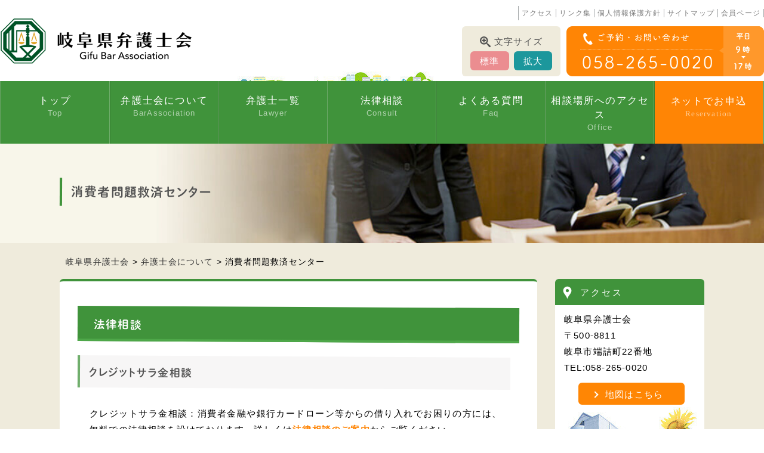

--- FILE ---
content_type: text/html; charset=UTF-8
request_url: https://www.gifuben.org/committee/c-consumer/
body_size: 43294
content:
<!DOCTYPE html>
<!--[if lt IE 7]><html class="no-js lt-ie9 lt-ie8 lt-ie7" lang="ja"><![endif]-->
<!--[if IE 7]><html class="no-js lt-ie9 lt-ie8" lang="ja"><![endif]-->
<!--[if IE 8]><html class="no-js lt-ie9" lang="ja"><![endif]-->
<!--[if gt IE 8]><!-->
<html class="no-js" lang="ja"><!--<![endif]-->

<head>
  <script async src="https://s.yimg.jp/images/listing/tool/cv/ytag.js"></script>
  <script>
    window.yjDataLayer = window.yjDataLayer || [];

    function ytag() {
      yjDataLayer.push(arguments);
    }
    ytag({
      "type": "ycl_cookie"
    });
  </script>
  <!-- Google Tag Manager -->
  <script>
    (function(w, d, s, l, i) {
      w[l] = w[l] || [];
      w[l].push({
        'gtm.start': new Date().getTime(),
        event: 'gtm.js'
      });
      var f = d.getElementsByTagName(s)[0],
        j = d.createElement(s),
        dl = l != 'dataLayer' ? '&l=' + l : '';
      j.async = true;
      j.src =
        'https://www.googletagmanager.com/gtm.js?id=' + i + dl;
      f.parentNode.insertBefore(j, f);
    })(window, document, 'script', 'dataLayer', 'GTM-T7TKHGS');
  </script>
  <!-- End Google Tag Manager -->
  <meta charset="UTF-8">
  <meta http-equiv="X-UA-Compatible" content="IE=edge">
  <script>
    if (navigator.userAgent.match(/(iPhone|Android.*Mobile)/)) {
      document.write('<meta name="viewport" content="width=device-width,initial-scale=1.0">');
    } else {
      document.write('<meta name="viewport" content="width=1200,maximum-scale=2.0,user-scalable=1">');
    };
  </script>
  <meta name="format-detection" content="telephone=no">
  <title>消費者問題救済センター ｜岐阜県弁護士会</title>
  <meta name='robots' content='index, follow, max-image-preview:large, max-snippet:-1, max-video-preview:-1' />

	<!-- This site is optimized with the Yoast SEO plugin v23.4 - https://yoast.com/wordpress/plugins/seo/ -->
	<meta name="description" content="岐阜県弁護士会の消費者問題救済センター の活動をご紹介します。離婚、遺言、相続、交通事故など、各トラブルの法律に関するご相談を受け付けております。法律に関する問題がございましたら、県内の弁護士にご相談ください。" />
	<link rel="canonical" href="https://www.gifuben.org/committee/c-consumer/" />
	<meta property="og:locale" content="ja_JP" />
	<meta property="og:type" content="article" />
	<meta property="og:title" content="消費者問題救済センター ｜岐阜県弁護士会" />
	<meta property="og:description" content="岐阜県弁護士会の消費者問題救済センター の活動をご紹介します。離婚、遺言、相続、交通事故など、各トラブルの法律に関するご相談を受け付けております。法律に関する問題がございましたら、県内の弁護士にご相談ください。" />
	<meta property="og:url" content="https://www.gifuben.org/committee/c-consumer/" />
	<meta property="og:site_name" content="岐阜県弁護士会" />
	<meta property="article:modified_time" content="2019-03-15T06:24:44+00:00" />
	<meta property="og:image" content="https://www.gifuben.org/wp/wp-content/uploads/2025/07/ogp.png" />
	<meta property="og:image:width" content="1200" />
	<meta property="og:image:height" content="675" />
	<meta property="og:image:type" content="image/png" />
	<meta name="twitter:card" content="summary_large_image" />
	<script type="application/ld+json" class="yoast-schema-graph">{"@context":"https://schema.org","@graph":[{"@type":"WebPage","@id":"https://www.gifuben.org/committee/c-consumer/","url":"https://www.gifuben.org/committee/c-consumer/","name":"消費者問題救済センター ｜岐阜県弁護士会","isPartOf":{"@id":"https://www.gifuben.org/#website"},"datePublished":"2018-05-16T07:02:30+00:00","dateModified":"2019-03-15T06:24:44+00:00","description":"岐阜県弁護士会の消費者問題救済センター の活動をご紹介します。離婚、遺言、相続、交通事故など、各トラブルの法律に関するご相談を受け付けております。法律に関する問題がございましたら、県内の弁護士にご相談ください。","breadcrumb":{"@id":"https://www.gifuben.org/committee/c-consumer/#breadcrumb"},"inLanguage":"ja","potentialAction":[{"@type":"ReadAction","target":["https://www.gifuben.org/committee/c-consumer/"]}]},{"@type":"BreadcrumbList","@id":"https://www.gifuben.org/committee/c-consumer/#breadcrumb","itemListElement":[{"@type":"ListItem","position":1,"name":"ホーム","item":"https://www.gifuben.org/"},{"@type":"ListItem","position":2,"name":"弁護士会について","item":"https://www.gifuben.org/committee/"},{"@type":"ListItem","position":3,"name":"消費者問題救済センター"}]},{"@type":"WebSite","@id":"https://www.gifuben.org/#website","url":"https://www.gifuben.org/","name":"岐阜県弁護士会","description":"法律に関するご相談は県内の弁護士へ","potentialAction":[{"@type":"SearchAction","target":{"@type":"EntryPoint","urlTemplate":"https://www.gifuben.org/?s={search_term_string}"},"query-input":{"@type":"PropertyValueSpecification","valueRequired":true,"valueName":"search_term_string"}}],"inLanguage":"ja"}]}</script>
	<!-- / Yoast SEO plugin. -->


<link rel='stylesheet' id='wp-block-library-css' href='https://www.gifuben.org/wp/wp-includes/css/dist/block-library/style.min.css?ver=6.6.4' type='text/css' media='all' />
<style id='classic-theme-styles-inline-css' type='text/css'>
/*! This file is auto-generated */
.wp-block-button__link{color:#fff;background-color:#32373c;border-radius:9999px;box-shadow:none;text-decoration:none;padding:calc(.667em + 2px) calc(1.333em + 2px);font-size:1.125em}.wp-block-file__button{background:#32373c;color:#fff;text-decoration:none}
</style>
<style id='global-styles-inline-css' type='text/css'>
:root{--wp--preset--aspect-ratio--square: 1;--wp--preset--aspect-ratio--4-3: 4/3;--wp--preset--aspect-ratio--3-4: 3/4;--wp--preset--aspect-ratio--3-2: 3/2;--wp--preset--aspect-ratio--2-3: 2/3;--wp--preset--aspect-ratio--16-9: 16/9;--wp--preset--aspect-ratio--9-16: 9/16;--wp--preset--color--black: #000000;--wp--preset--color--cyan-bluish-gray: #abb8c3;--wp--preset--color--white: #ffffff;--wp--preset--color--pale-pink: #f78da7;--wp--preset--color--vivid-red: #cf2e2e;--wp--preset--color--luminous-vivid-orange: #ff6900;--wp--preset--color--luminous-vivid-amber: #fcb900;--wp--preset--color--light-green-cyan: #7bdcb5;--wp--preset--color--vivid-green-cyan: #00d084;--wp--preset--color--pale-cyan-blue: #8ed1fc;--wp--preset--color--vivid-cyan-blue: #0693e3;--wp--preset--color--vivid-purple: #9b51e0;--wp--preset--gradient--vivid-cyan-blue-to-vivid-purple: linear-gradient(135deg,rgba(6,147,227,1) 0%,rgb(155,81,224) 100%);--wp--preset--gradient--light-green-cyan-to-vivid-green-cyan: linear-gradient(135deg,rgb(122,220,180) 0%,rgb(0,208,130) 100%);--wp--preset--gradient--luminous-vivid-amber-to-luminous-vivid-orange: linear-gradient(135deg,rgba(252,185,0,1) 0%,rgba(255,105,0,1) 100%);--wp--preset--gradient--luminous-vivid-orange-to-vivid-red: linear-gradient(135deg,rgba(255,105,0,1) 0%,rgb(207,46,46) 100%);--wp--preset--gradient--very-light-gray-to-cyan-bluish-gray: linear-gradient(135deg,rgb(238,238,238) 0%,rgb(169,184,195) 100%);--wp--preset--gradient--cool-to-warm-spectrum: linear-gradient(135deg,rgb(74,234,220) 0%,rgb(151,120,209) 20%,rgb(207,42,186) 40%,rgb(238,44,130) 60%,rgb(251,105,98) 80%,rgb(254,248,76) 100%);--wp--preset--gradient--blush-light-purple: linear-gradient(135deg,rgb(255,206,236) 0%,rgb(152,150,240) 100%);--wp--preset--gradient--blush-bordeaux: linear-gradient(135deg,rgb(254,205,165) 0%,rgb(254,45,45) 50%,rgb(107,0,62) 100%);--wp--preset--gradient--luminous-dusk: linear-gradient(135deg,rgb(255,203,112) 0%,rgb(199,81,192) 50%,rgb(65,88,208) 100%);--wp--preset--gradient--pale-ocean: linear-gradient(135deg,rgb(255,245,203) 0%,rgb(182,227,212) 50%,rgb(51,167,181) 100%);--wp--preset--gradient--electric-grass: linear-gradient(135deg,rgb(202,248,128) 0%,rgb(113,206,126) 100%);--wp--preset--gradient--midnight: linear-gradient(135deg,rgb(2,3,129) 0%,rgb(40,116,252) 100%);--wp--preset--font-size--small: 13px;--wp--preset--font-size--medium: 20px;--wp--preset--font-size--large: 36px;--wp--preset--font-size--x-large: 42px;--wp--preset--spacing--20: 0.44rem;--wp--preset--spacing--30: 0.67rem;--wp--preset--spacing--40: 1rem;--wp--preset--spacing--50: 1.5rem;--wp--preset--spacing--60: 2.25rem;--wp--preset--spacing--70: 3.38rem;--wp--preset--spacing--80: 5.06rem;--wp--preset--shadow--natural: 6px 6px 9px rgba(0, 0, 0, 0.2);--wp--preset--shadow--deep: 12px 12px 50px rgba(0, 0, 0, 0.4);--wp--preset--shadow--sharp: 6px 6px 0px rgba(0, 0, 0, 0.2);--wp--preset--shadow--outlined: 6px 6px 0px -3px rgba(255, 255, 255, 1), 6px 6px rgba(0, 0, 0, 1);--wp--preset--shadow--crisp: 6px 6px 0px rgba(0, 0, 0, 1);}:where(.is-layout-flex){gap: 0.5em;}:where(.is-layout-grid){gap: 0.5em;}body .is-layout-flex{display: flex;}.is-layout-flex{flex-wrap: wrap;align-items: center;}.is-layout-flex > :is(*, div){margin: 0;}body .is-layout-grid{display: grid;}.is-layout-grid > :is(*, div){margin: 0;}:where(.wp-block-columns.is-layout-flex){gap: 2em;}:where(.wp-block-columns.is-layout-grid){gap: 2em;}:where(.wp-block-post-template.is-layout-flex){gap: 1.25em;}:where(.wp-block-post-template.is-layout-grid){gap: 1.25em;}.has-black-color{color: var(--wp--preset--color--black) !important;}.has-cyan-bluish-gray-color{color: var(--wp--preset--color--cyan-bluish-gray) !important;}.has-white-color{color: var(--wp--preset--color--white) !important;}.has-pale-pink-color{color: var(--wp--preset--color--pale-pink) !important;}.has-vivid-red-color{color: var(--wp--preset--color--vivid-red) !important;}.has-luminous-vivid-orange-color{color: var(--wp--preset--color--luminous-vivid-orange) !important;}.has-luminous-vivid-amber-color{color: var(--wp--preset--color--luminous-vivid-amber) !important;}.has-light-green-cyan-color{color: var(--wp--preset--color--light-green-cyan) !important;}.has-vivid-green-cyan-color{color: var(--wp--preset--color--vivid-green-cyan) !important;}.has-pale-cyan-blue-color{color: var(--wp--preset--color--pale-cyan-blue) !important;}.has-vivid-cyan-blue-color{color: var(--wp--preset--color--vivid-cyan-blue) !important;}.has-vivid-purple-color{color: var(--wp--preset--color--vivid-purple) !important;}.has-black-background-color{background-color: var(--wp--preset--color--black) !important;}.has-cyan-bluish-gray-background-color{background-color: var(--wp--preset--color--cyan-bluish-gray) !important;}.has-white-background-color{background-color: var(--wp--preset--color--white) !important;}.has-pale-pink-background-color{background-color: var(--wp--preset--color--pale-pink) !important;}.has-vivid-red-background-color{background-color: var(--wp--preset--color--vivid-red) !important;}.has-luminous-vivid-orange-background-color{background-color: var(--wp--preset--color--luminous-vivid-orange) !important;}.has-luminous-vivid-amber-background-color{background-color: var(--wp--preset--color--luminous-vivid-amber) !important;}.has-light-green-cyan-background-color{background-color: var(--wp--preset--color--light-green-cyan) !important;}.has-vivid-green-cyan-background-color{background-color: var(--wp--preset--color--vivid-green-cyan) !important;}.has-pale-cyan-blue-background-color{background-color: var(--wp--preset--color--pale-cyan-blue) !important;}.has-vivid-cyan-blue-background-color{background-color: var(--wp--preset--color--vivid-cyan-blue) !important;}.has-vivid-purple-background-color{background-color: var(--wp--preset--color--vivid-purple) !important;}.has-black-border-color{border-color: var(--wp--preset--color--black) !important;}.has-cyan-bluish-gray-border-color{border-color: var(--wp--preset--color--cyan-bluish-gray) !important;}.has-white-border-color{border-color: var(--wp--preset--color--white) !important;}.has-pale-pink-border-color{border-color: var(--wp--preset--color--pale-pink) !important;}.has-vivid-red-border-color{border-color: var(--wp--preset--color--vivid-red) !important;}.has-luminous-vivid-orange-border-color{border-color: var(--wp--preset--color--luminous-vivid-orange) !important;}.has-luminous-vivid-amber-border-color{border-color: var(--wp--preset--color--luminous-vivid-amber) !important;}.has-light-green-cyan-border-color{border-color: var(--wp--preset--color--light-green-cyan) !important;}.has-vivid-green-cyan-border-color{border-color: var(--wp--preset--color--vivid-green-cyan) !important;}.has-pale-cyan-blue-border-color{border-color: var(--wp--preset--color--pale-cyan-blue) !important;}.has-vivid-cyan-blue-border-color{border-color: var(--wp--preset--color--vivid-cyan-blue) !important;}.has-vivid-purple-border-color{border-color: var(--wp--preset--color--vivid-purple) !important;}.has-vivid-cyan-blue-to-vivid-purple-gradient-background{background: var(--wp--preset--gradient--vivid-cyan-blue-to-vivid-purple) !important;}.has-light-green-cyan-to-vivid-green-cyan-gradient-background{background: var(--wp--preset--gradient--light-green-cyan-to-vivid-green-cyan) !important;}.has-luminous-vivid-amber-to-luminous-vivid-orange-gradient-background{background: var(--wp--preset--gradient--luminous-vivid-amber-to-luminous-vivid-orange) !important;}.has-luminous-vivid-orange-to-vivid-red-gradient-background{background: var(--wp--preset--gradient--luminous-vivid-orange-to-vivid-red) !important;}.has-very-light-gray-to-cyan-bluish-gray-gradient-background{background: var(--wp--preset--gradient--very-light-gray-to-cyan-bluish-gray) !important;}.has-cool-to-warm-spectrum-gradient-background{background: var(--wp--preset--gradient--cool-to-warm-spectrum) !important;}.has-blush-light-purple-gradient-background{background: var(--wp--preset--gradient--blush-light-purple) !important;}.has-blush-bordeaux-gradient-background{background: var(--wp--preset--gradient--blush-bordeaux) !important;}.has-luminous-dusk-gradient-background{background: var(--wp--preset--gradient--luminous-dusk) !important;}.has-pale-ocean-gradient-background{background: var(--wp--preset--gradient--pale-ocean) !important;}.has-electric-grass-gradient-background{background: var(--wp--preset--gradient--electric-grass) !important;}.has-midnight-gradient-background{background: var(--wp--preset--gradient--midnight) !important;}.has-small-font-size{font-size: var(--wp--preset--font-size--small) !important;}.has-medium-font-size{font-size: var(--wp--preset--font-size--medium) !important;}.has-large-font-size{font-size: var(--wp--preset--font-size--large) !important;}.has-x-large-font-size{font-size: var(--wp--preset--font-size--x-large) !important;}
:where(.wp-block-post-template.is-layout-flex){gap: 1.25em;}:where(.wp-block-post-template.is-layout-grid){gap: 1.25em;}
:where(.wp-block-columns.is-layout-flex){gap: 2em;}:where(.wp-block-columns.is-layout-grid){gap: 2em;}
:root :where(.wp-block-pullquote){font-size: 1.5em;line-height: 1.6;}
</style>
<link rel="https://api.w.org/" href="https://www.gifuben.org/wp-json/" /><link rel="alternate" title="JSON" type="application/json" href="https://www.gifuben.org/wp-json/wp/v2/pages/848" /><link rel='shortlink' href='https://www.gifuben.org/?p=848' />
<link rel="alternate" title="oEmbed (JSON)" type="application/json+oembed" href="https://www.gifuben.org/wp-json/oembed/1.0/embed?url=https%3A%2F%2Fwww.gifuben.org%2Fcommittee%2Fc-consumer%2F" />
<link rel="alternate" title="oEmbed (XML)" type="text/xml+oembed" href="https://www.gifuben.org/wp-json/oembed/1.0/embed?url=https%3A%2F%2Fwww.gifuben.org%2Fcommittee%2Fc-consumer%2F&#038;format=xml" />
  <link rel="stylesheet" href="/wp/wp-content/themes/gifuben/css/reset.css">
  <link rel="stylesheet" href="/wp/wp-content/themes/gifuben/css/main.css?date=20250716033336">
  <link rel="stylesheet" href="/wp/wp-content/themes/gifuben/css/mce.css?date=20240913005121">
  <link rel="stylesheet" href="/wp/wp-content/themes/gifuben/css/tab.css">

  <link rel="stylesheet" href="/wp/wp-content/themes/gifuben/css/slick.css">
  <link rel="stylesheet" href="/wp/wp-content/themes/gifuben/css/slick-theme.css">
  <link rel="stylesheet" href="/wp/wp-content/themes/gifuben/css/font.css">
  <link rel="stylesheet" href="https://www.gifuben.org/wp/wp-content/themes/gifuben/style.css">
  <link rel="shortcut icon" href="/wp/wp-content/themes/gifuben/images/favicon.ico" />
  <link rel="apple-touch-icon" sizes="180x180" href="/wp/wp-content/themes/gifuben/images/apple-touch-icon.png">
  <script src="//typesquare.com/3/tsst/script/ja/typesquare.js?60cc056642f8410eb48d31d0e90393a3"></script>
        
  <!-- Global site tag (gtag.js) - Google Ads: 10822767959 -->
  <script async src="https://www.googletagmanager.com/gtag/js?id=AW-10822767959"></script>
  <script>
    window.dataLayer = window.dataLayer || [];

    function gtag() {
      dataLayer.push(arguments);
    }
    gtag('set', 'linker', {
      'domains': ['soudan-yoyaku.jp', 'gifuben.org'],
      'decorate_forms': true
    });
    gtag('js', new Date());

    gtag('config', 'AW-10822767959');
  </script>

</head>


<body class="subpage page page-committee page-c-consumer" id="top">
  <!-- Google Tag Manager (noscript) -->
  <noscript><iframe src="https://www.googletagmanager.com/ns.html?id=GTM-T7TKHGS"
      height="0" width="0" style="display:none;visibility:hidden"></iframe></noscript>
  <!-- End Google Tag Manager (noscript) -->
  <header class="header">
    <div class="inner-lg clearfix">
      <h1 class="header--logo"><a href="/"><img src="/wp/wp-content/themes/gifuben/images/head_logo.png" alt="岐阜県弁護士会" width="644" height="154"></a></h1>

      <nav class="header--sub_nav sp-none">
        <ul class="flex flex-wrap flex-center">
          <li><a href="/access">アクセス</a></li>
          <li><a href="/links">リンク集</a></li>
          <li><a href="/privacy">個人情報保護方針</a></li>
          <li><a href="/sitemap">サイトマップ</a></li>
          <li><a href="/member">会員ページ</a></li>
        </ul>
      </nav>
      <div class="header--nav_box flex flex-between">
        <div class="fontsize sp-none">
          <h3 class="icon-zoom-in">文字サイズ</h3>
          <ul class="font-fix flex flex-between">
            <li class="default">標準</li>
            <li class="zoom">拡大</li>
          </ul>
        </div>

        <div class="header--tel_btn sp-none">
          <img src="/wp/wp-content/themes/gifuben/images/head_tel.png" alt="ご予約・お問い合わせ 058-265-0020">
        </div>
      </div>

    </div>
    <nav class="header--nav">
      <div class="gnav_btn"><span></span><span></span><span></span></div>
      <ul class="gnav clearfix flex flex-between inner-lg">
        <li>
          <a href="/">トップ<span>Top</span></a>
        </li>

        <li>
          <a href="/committee/">弁護士会について<span>BarAssociation</span></a>
        </li>
        <li>
          <a href="/lawyer-list/">弁護士一覧<span>Lawyer</span></a>
        </li>

        <li>
          <a href="/consult/">法律相談<span>Consult</span></a><span class="pc-none open_btn icon-plus"></span>
          <ul class="lg sp_consul_menu pc-none"><!-- 固定ページ取得 -->
                          <li><a href="https://www.gifuben.org/consult/business/">事業者向け相談</a></li>
                          <li><a href="https://www.gifuben.org/consult/divorce/">離婚・男女問題の相談</a></li>
                          <li><a href="https://www.gifuben.org/consult/inheritance/">相続・遺言の相談</a></li>
                          <li><a href="https://www.gifuben.org/consult/debt/">借金・債務の相談</a></li>
                          <li><a href="https://www.gifuben.org/consult/traffic_accident/">交通事故相談</a></li>
                          <li><a href="https://www.gifuben.org/consult/labor/">労働についての相談</a></li>
                          <li><a href="https://www.gifuben.org/consult/neighborhood/">近隣トラブルの法律相談</a></li>
                          <li><a href="https://www.gifuben.org/consult/leasehold/">借地・借家の相談</a></li>
                          <li><a href="https://www.gifuben.org/consult/child/">子ども・学校の相談</a></li>
                          <li><a href="https://www.gifuben.org/consult/violence/">DV・犯罪被害者の法律相談</a></li>
                          <li><a href="https://www.gifuben.org/consult/minbou/">暴力団被害・不当要求の相談</a></li>
                          <li><a href="https://www.gifuben.org/consult/housing/">欠陥住宅・リフォームの相談</a></li>
                          <li><a href="https://www.gifuben.org/consult/senior/">高齢者・障がい者相談</a></li>
                          <li><a href="https://www.gifuben.org/consult/consumer/">消費者被害の相談</a></li>
                          <li><a href="https://www.gifuben.org/consult/criminal/">刑事事件の相談</a></li>
                          <li><a href="https://www.gifuben.org/consult/other/">その他の相談</a></li>
                      </ul>
        </li>

        <li>
          <a href="/faq-list/">よくある質問<span>Faq</span></a>
        </li>

        <li>
          <a href="/office">相談場所へのアクセス<span>Office</span></a>
          <ul class="lg">
            <li><a href="/office/?tab=tab01">岐阜県弁護士会館</a></li>
            <li><a href="/office/?tab=tab02">岐阜駅前法律相談センター</a></li>
            <li><a href="/office/?tab=tab03">大垣法律相談センター</a></li>
            <li><a href="/office/?tab=tab04">高山法律相談センター</a></li>
            <li><a href="/office/?tab=tab05">八幡法律相談センター</a></li>
            <li><a href="/office/?tab=tab06">みのかも法律相談センター</a></li>
            <li><a href="/office/?tab=tab07">多治見法律相談センター</a></li>
            <li><a href="/office/?tab=tab08">中津川法律相談センター</a></li>
          </ul>
        </li>

        <li class="reserve">
          <a href="https://www.soudan-yoyaku.jp/reserve/f_reserve_batop.php?bano=23" target="_blank" class="icon-arrow">ネットでお申込<span>Reservation</span></a>
        </li>

        <li class="pc-none"><a href="/adr">話し合いで紛争解決</a></li>
        <li class="pc-none"><a href="/housework">訴えられたら</a></li>
        <li class="pc-none"><a href="/copy">謄写のご案内</a></li>
        <li class="pc-none"><a href="/sexual-harassment/">セクハラ・性差別相談窓口</a></li>
        <li class="pc-none"><a href="/legal_apprentice/">司法修習生向け就職案内</a></li>
        <li class="pc-none"><a href="/links">リンク集</a></li>
        <li class="pc-none"><a href="/privacy">個人情報保護方針</a></li>
        <li class="pc-none"><a href="/sitemap">サイトマップ</a></li>

        <li class="pc-none sp_nav_contact">
          <a href="tel:0582650020" onClick="ga('send', 'event', 'sp', 'tel');"><img src="/wp/wp-content/themes/gifuben/images/consult/contact_bnr.png" class="imgSpReplace" alt="ご予約・お問い合わせ 058-265-0020"></a>

          <a href="https://www.soudan-yoyaku.jp/reserve/f_reserve_batop.php?bano=23" target="_blank" class="himawari_bnr"><img src="/wp/wp-content/themes/gifuben/images/consult/himawari_bnr.png" class="imgSpReplace" alt="ネットでお申し込み ひまわり相談ネット"></a>
        </li>
      </ul>
    </nav>
  </header>

      <div class="page_ttl">
      <h1 class="inner">
        <span class="page_ttl-jp">
          消費者問題救済センター        </span>
      </h1>
    </div>
    <div class="breadcrumbs sp-none">
      <div class="inner">
        <!-- Breadcrumb NavXT 7.3.1 -->
<span property="itemListElement" typeof="ListItem"><a href="/" class="home"><span property="name">岐阜県弁護士会</span></a><meta property="position" content="1"></span> &gt; <span property="itemListElement" typeof="ListItem"><a property="item" typeof="WebPage" title="弁護士会についてへ移動" href="https://www.gifuben.org/committee/" class="post post-page"><span property="name">弁護士会について</span></a><meta property="position" content="2"></span> &gt; <span property="itemListElement" typeof="ListItem"><span property="name">消費者問題救済センター</span><meta property="position" content="3"></span>      </div>
    </div>
  

  <!-- スマホ切り替え -->
    
<article class="section_pdg">

  
<div class="inner clearfix committee_child">
    <div class="main-column ">
      <div class="content_box">
        <h2>法律相談</h2>
<h3>クレジットサラ金相談</h3>
<p>クレジットサラ金相談：消費者金融や銀行カードローン等からの借り入れでお困りの方には、無料での法律相談を設けております。詳しくは<a href="/consult/debt/">法律相談のご案内</a>からご覧ください。</p>
<h4>その他の活動</h4>
<ul>
<li> 1.消費者問題に対する調査研究</li>
<li> 2.特定の相談日を設けて電話相談を受け付けます。</li>
<li> 3.学校や各種セミナーへの講師派遣</li>
<li> 4.条例などの制定に対する意見</li>
</ul>
      </div>

      
      <button type="button" class="back_btn" onclick="history.back()">戻る</button>
    </div>
  
<div class="side-column sp-none">
  <div class="side-content">
    <section class="side-section">

      <!-- 投稿 -->
      
      <!-- トップ -->
      
      <!-- 相談内容の子固定ページ -->
              <div class="side-box access">
  <h2 class="side-ttl icon-access">アクセス</h2>
  <p>岐阜県弁護士会<br>
    〒500-8811<br>岐阜市端詰町22番地<br>
    TEL:058-265-0020<br>
    <a href="/access">地図はこちら</a>
  </p>
</div>

<a href="/adr/" class="side-link_box icon-arrow">話し合いで紛争解決</a>
<a href="/housework/" class="side-link_box icon-arrow">訴えられたら</a>
<a href="/copy/" class="side-link_box icon-arrow">謄写のご案内</a>
<a href="/sexual-harassment/" class="side-link_box icon-arrow">セクハラ・性差別相談窓口</a>
<a href="/legal_apprentice/" class="side-link_box icon-arrow">司法修習生向け就職案内</a>



<div class="side-box links">
  <h2 class="side-ttl icon-links">関連リンク</h2>
  <p>
    <a href="https://www.nichibenren.or.jp/" target="_blank"><img src="/wp/wp-content/themes/gifuben/images/nichibenren_btn.jpg" alt="日本弁護士連合会" width="188" height="73" /></a>
    <a href="https://www.nichibenren.or.jp/ja/sme/index.html" target="_blank"><img src="/wp/wp-content/themes/gifuben/images/hot_dial.jpg" alt="中小企業のためのほっとダイヤル" width="188" height="73" /></a>
    <a href="https://www.houterasu.or.jp/" target="_blank"><img src="/wp/wp-content/themes/gifuben/images/hou_terrace.jpg" alt="日本司法支援センター法テラス" width="188" height="69" /></a>
  </p>
</div>


      
    </section>
  </div>
</div></div>
</article>


<a href="#top" class="pagetop smooth"><img src="/wp/wp-content/themes/gifuben/images/pagetop.png" alt="ページトップ" width="72" height="72" srcset="/wp/wp-content/themes/gifuben/images/pagetop.png 1x,/wp/wp-content/themes/gifuben/images/pagetop_sp.png 2x" ></a>

<div class="foot_prefecture">
  <div class="foot_prefecture--logo"><a href="/"><img src="/wp/wp-content/themes/gifuben/images/head_logo.png" alt="岐阜県弁護士会" width="644" height="154"></a></div>
  〒500-8811 岐阜市端詰町22番地<br>
  お問い合わせ:<a href="tel:0582650020" onClick="ga('send', 'event', 'sp', 'tel');">058-265-0020</a>
</div>

<footer class="footer">
  <nav class="inner-lg">
      <ul>
        <li>
          <h2><a href="/committee/">弁護士会について</a></h2>
        </li>

        <li>
          <h2><a href="/faq-list/">よくある質問</a></h2>
        </li>

        <li>
          <h2><a href="/consult/">法律相談</a></h2>
          <ul class="sp-none">
                        <li><a href="https://www.gifuben.org/consult/business/">事業者向け相談</a></li>
                        <li><a href="https://www.gifuben.org/consult/divorce/">離婚・男女問題の相談</a></li>
                        <li><a href="https://www.gifuben.org/consult/inheritance/">相続・遺言の相談</a></li>
                        <li><a href="https://www.gifuben.org/consult/debt/">借金・債務の相談</a></li>
                        <li><a href="https://www.gifuben.org/consult/traffic_accident/">交通事故相談</a></li>
                        <li><a href="https://www.gifuben.org/consult/labor/">労働についての相談</a></li>
                        <li><a href="https://www.gifuben.org/consult/neighborhood/">近隣トラブルの法律相談</a></li>
                        <li><a href="https://www.gifuben.org/consult/leasehold/">借地・借家の相談</a></li>
                        <li><a href="https://www.gifuben.org/consult/child/">子ども・学校の相談</a></li>
                        <li><a href="https://www.gifuben.org/consult/violence/">DV・犯罪被害者の法律相談</a></li>
                        <li><a href="https://www.gifuben.org/consult/minbou/">暴力団被害・不当要求の相談</a></li>
                        <li><a href="https://www.gifuben.org/consult/housing/">欠陥住宅・リフォームの相談</a></li>
                        <li><a href="https://www.gifuben.org/consult/senior/">高齢者・障がい者相談</a></li>
                        <li><a href="https://www.gifuben.org/consult/consumer/">消費者被害の相談</a></li>
                        <li><a href="https://www.gifuben.org/consult/criminal/">刑事事件の相談</a></li>
                        <li><a href="https://www.gifuben.org/consult/other/">その他の相談</a></li>
                      </ul>
        </li>
        <li>
          <h2><a href="/office/">相談場所へのアクセス</a></h2>
          <ul class="sp-none">
            <li><a href="/office/?tab=tab01">岐阜県弁護士会館</a></li>
            <li><a href="/office/?tab=tab02">岐阜駅前法律相談センター</a></li>
            <li><a href="/office/?tab=tab03">大垣法律相談センター</a></li>
            <li><a href="/office/?tab=tab04">高山法律相談センター</a></li>
            <li><a href="/office/?tab=tab05">八幡法律相談センター</a></li>
            <li><a href="/office/?tab=tab06">みのかも法律相談センター</a></li>
            <li><a href="/office/?tab=tab07">多治見法律相談センター</a></li>
            <li><a href="/office/?tab=tab08">中津川法律相談センター</a></li>
          </ul>
        </li>
        <li>
          <h2><a href="/info/">お知らせ</a></h2>
          <ul class="sp-none">
            	<li class="cat-item cat-item-5"><a href="https://www.gifuben.org/info/news/">新着情報</a>
</li>
	<li class="cat-item cat-item-8"><a href="https://www.gifuben.org/info/event/">イベント情報</a>
</li>
	<li class="cat-item cat-item-6"><a href="https://www.gifuben.org/info/statement/">会長声明</a>
</li>
	<li class="cat-item cat-item-7"><a href="https://www.gifuben.org/info/resolution/">総会決議</a>
</li>
	<li class="cat-item cat-item-56"><a href="https://www.gifuben.org/info/greeting/">その他</a>
</li>
          </ul>
        </li>

        <li class="sp-none">
          <h2><span>その他</span></h2>
          <ul class="sp-none">
            <li><a href="/lawyer-list/">弁護士一覧</a></li>
            <li><a href="/housework/">訴えられたら</a></li>
            <li><a href="/about-lawyer/">弁護士のことを知りたい</a></li>
            <li><a href="/adr/">話し合いで紛争解決</a></li>
            <li><a href="/arrest/">家族が逮捕されたら</a></li>
            <li><a href="/links/">リンク集</a></li>
            <li><a href="/privacy/">個人情報保護方針</a></li>
            <li><a href="/sitemap/">サイトマップ</a></li>
          </ul>
        </li>
      </ul>
  </nav>
</footer>
<div class="footer--copyright">
  <small>&copy; 2018 Gifu Prefecture Bar Association All Rights Reserved.</small>
  <p class="pbl">
    <a href="https://leapy.jp/%E6%88%A6%E7%95%A5%E7%9A%84%E3%83%9B%E3%83%BC%E3%83%A0%E3%83%9A%E3%83%BC%E3%82%B8%E5%88%B6%E4%BD%9C/" target="_blank">
      <img src="/wp/wp-content/themes/gifuben/images/pbl_wh.png" alt="岐阜のホームページ制作(Webサイト制作)はリーピー！" width="119" height="12">
    </a>
  </p>
</div>

<script src="//ajax.googleapis.com/ajax/libs/jquery/1.11.2/jquery.min.js"></script>
  <script>
    $(function(){
      /* telタグ例外処理
      ********************************************** */
      var ua = navigator.userAgent;
      if(ua.indexOf('iPhone') < 0 && ua.indexOf('Android') < 0){
        $("a[href ^= 'tel:']").each(function(){
           $(this).css({'pointerEvents':'none','display':'inline-block'}).removeAttr("onclick");
        });
      }

      /* スムーススクロール
      ********************************************** */
      $('a.smooth[href^=#]').on('click',function(){
        var speed = 400;
        var href= $(this).attr("href");
        var target = $(href == "#" || href == "" ? 'html' : href);
        var position = target.offset().top;
        $('body,html').animate({scrollTop:position}, speed, 'swing');
        return false;
      });

      /* 記事詳細エディタのスマホ対応
      ********************************************** */
      $('.mceContentBody table').each(function() {
        var mceContentBodyWidth = $('.mceContentBody').width();
        var tableWidth = $(this).width();
        if( mceContentBodyWidth < tableWidth - 2) {
          $(this).wrap('<div class="scroll" />');
          $('.scroll').before('<p class="scroll--cap">横にスクロールできます→</p>');
        }
      });
      /* gnav_btnクリックでheaderにactive付与
      ********************************************** */
      $('.gnav_btn').on('click',function(){
        $(this).closest('header').toggleClass('active');
      })
      /* questionクリックでfaq_boxにactive付与
      ********************************************** */
      $('.page-consult .question').on('click',function(){
        $(this).closest('.faq_box').toggleClass('active');
      })
      /* .sp-menuクリックで.gnav liにactive付与
      ********************************************** */
      $('.sp-menu').on('click',function(){
        $(this).closest('li').toggleClass('active');
      })
      /* スマホメニュー内の開閉ボタン
      ********************************************** */
      $('.open_btn').on('click',function(){
        $(this).closest('li').toggleClass('active');
      })
      /* 文字サイズ変更
      ********************************************** */
      $('.fontsize').find('li').click(function() {
        var max = 20;
        var size = $('body').css('fontSize').replace(/px/g ,'');
        if ($(this).attr('class') == 'zoom') {
          if (size <= max) {
            size++;
            $('body').css('fontSize',size);
          }
        } else {
          $('body').removeAttr('style');
        }
        if ($('.search_col_box label').length) {
          $('.search_col_box label').matchHeight();
        }
        $('.js-autoheight-r').css('height','auto').parent().each(function(i, box) {
          var maxHeight = 0;
          $(box).find('.js-autoheight-r').each(function() {
            if ($(this).outerHeight() > maxHeight) maxHeight = $(this).outerHeight();
          });
          $(box).find('.js-autoheight-r').height(maxHeight);
        });
      });


      /* スマホホバー
      ********************************************** */
      $('a')
        .on('touchstart', function(){
          $(this).addClass('hover');
      }).on('touchend', function(){
          $(this).removeClass('hover');
      });


      /* 文字サイズ変更
      ********************************************** */
      var wid = $(window).width();
      if( wid < 768 ){
        $('.imgSpReplace').each(function(){
          $(this).attr("src",$(this).attr("src").replace(".jpg", "_sp.jpg").replace(".png", "_sp.png"));
        });
      }
    });


        /* サイドバー固定
    ━━━━━━━━━━━━━━━━━━━━━━━━━━━━━━━━━━━━━━━━━ */
    $(window).on('load',function(){
      $(function(){
        var fix = $('.side-content'), //固定したいコンテンツ
        side = $('.side-column'), //サイドバー
        main = $('.main-column'), //固定する範囲
        top_pos = 20, //固定を始めたい高さ
        sideTop = side.offset().top,
        fixTop = fix.offset().top,
        mainTop = main.offset().top,
        w = $(window);
        var fixHeight = fix.outerHeight(true),
        mainHeight = main.outerHeight();
        if (fixHeight < mainHeight) { //サイドバーがメインカラムより小さい場合
          var adjust = function(){
            fixTop = fix.css('position') === 'static' ? sideTop + fix.position().top : fixTop;
            var fixHeight = fix.outerHeight(true),
            mainHeight = main.outerHeight(),
            winTop = w.scrollTop();
            if(winTop + fixHeight > mainTop + mainHeight - top_pos){
              fix.css({
              position: 'absolute',
              top: mainHeight - fixHeight
            });
            }else if(winTop >= fixTop - top_pos){
              fix.css({
              position: 'fixed',
              top: top_pos+'px'
            });
            }else{
              fix.css('position', 'static');
            }
          }
          w.on('scroll', adjust);
        }
      });
    });
      </script>

  
  <!-- タブに個別のURL -->
  <script src="/wp/wp-content/themes/gifuben/js/jquery.cookie.js"></script>
  <script src="/wp/wp-content/themes/gifuben/js/jquery.tab.js"></script>
  <script>
    $(function() {
      $.fn.tabs({
        targetID: '#tab1',
        defaultOpenTab: 0
      });
    });
    $(window).bind("load", function(){
      // URLに含まれていたら実行
      if(document.URL.match("/?tab=tab01")) {
        $('ul.tab-list li').removeClass('selected');
        $('ul.tab-list li:nth-child(1)').addClass('selected');
      }
      if(document.URL.match("/?tab=tab02")) {
        $('ul.tab-list li').removeClass('selected');
        $('ul.tab-list li:nth-child(2)').addClass('selected');
      }
      if(document.URL.match("/?tab=tab03")) {
        $('ul.tab-list li').removeClass('selected');
        $('ul.tab-list li:nth-child(3)').addClass('selected');
      }
      if(document.URL.match("/?tab=tab04")) {
        $('ul.tab-list li').removeClass('selected');
        $('ul.tab-list li:nth-child(4)').addClass('selected');
      }
      if(document.URL.match("/?tab=tab05")) {
        $('ul.tab-list li').removeClass('selected');
        $('ul.tab-list li:nth-child(5)').addClass('selected');
      }
      if(document.URL.match("/?tab=tab06")) {
        $('ul.tab-list li').removeClass('selected');
        $('ul.tab-list li:nth-child(6)').addClass('selected');
      }
      if(document.URL.match("/?tab=tab07")) {
        $('ul.tab-list li').removeClass('selected');
        $('ul.tab-list li:nth-child(7)').addClass('selected');
      }
      if(document.URL.match("/?tab=tab08")) {
        $('ul.tab-list li').removeClass('selected');
        $('ul.tab-list li:nth-child(8)').addClass('selected');
      }
      if(document.URL.match("/?tab=tab09")) {
        $('ul.tab-list li').removeClass('selected');
        $('ul.tab-list li:nth-child(9)').addClass('selected');
      }
      if(document.URL.match("/?tab=tab10")) {
        $('ul.tab-list li').removeClass('selected');
        $('ul.tab-list li:nth-child(10)').addClass('selected');
      }
      if(document.URL.match("/?tab=tab11")) {
        $('ul.tab-list li').removeClass('selected');
        $('ul.tab-list li:nth-child(11)').addClass('selected');
      }
    });
  </script>

  <!-- レスポンシブクリッカブルマップ -->
  <script src="/wp/wp-content/themes/gifuben/js/jquery.rwdImageMaps.min.js"></script>
  <script>
  $(function(){
    $('img[usemap]').rwdImageMaps();
  });
  </script>

  <script src="/wp/wp-content/themes/gifuben/js/slick.min.js"></script>
  <script>
  //単体画像
  $(function() {
    $('.single-item').slick({
      autoplay: true,
      autoplaySpeed: 3000,
      speed: 400,
      dots: true
    });
  });
  </script>
  <!-- ページトップ -->
  <script>
  $(function(){
    var flag = 'up';
    $(window).on('scroll', function(){
      var heroHeight = $('.hero').height();
      if($(this).scrollTop() > heroHeight){
        if (flag === 'up'){
          $('.pagetop').removeClass('fadeOut');
          $('.pagetop').addClass('fadeIn');
          flag = 'down';
        }
      } else {
        if (flag === 'down'){
          $('.pagetop').removeClass('fadeIn');
          $('.pagetop').addClass('fadeOut');
          flag = "up";
        }
      }
    });
  });
  </script>

  <script>
    
  </script>


<script async src="https://s.yimg.jp/images/listing/tool/cv/ytag.js"></script>
<script>
window.yjDataLayer = window.yjDataLayer || [];
function ytag() { yjDataLayer.push(arguments); }
ytag({
  "type":"yjad_retargeting",
  "config":{
    "yahoo_retargeting_id": "H1IVE8JDPU",
    "yahoo_retargeting_label": "",
    "yahoo_retargeting_page_type": "",
    "yahoo_retargeting_items":[
      {item_id: '', category_id: '', price: '', quantity: ''}
    ]
  }
});
</script>


<script async src="https://s.yimg.jp/images/listing/tool/cv/ytag.js"></script>
<script>
window.yjDataLayer = window.yjDataLayer || [];
function ytag() { yjDataLayer.push(arguments); }
ytag({
  "type":"yss_retargeting",
  "config": {
    "yahoo_ss_retargeting_id": "1001227135",
    "yahoo_sstag_custom_params": {
    }
  }
});
</script>

<script>
  window.addEventListener('load',function() {
  const links = document.getElementsByTagName('a');

  const listener = function(e) {
    const xdomain = ['soudan-yoyaku.jp', 'gifuben.org'];

    if (typeof URLSearchParams === 'undefined') return;
    if (!e.currentTarget.href) return;
    if (!xdomain.some(function(value) { return e.currentTarget.hostname.indexOf(value) !== -1})) return ;

    const params = new URLSearchParams((new URL(window.location)).search.slice(1));
    const yclid = params.get('yclid');
    if (yclid) {
      let lurl = new URL(e. currentTarget.href);
      let lparam = new URLSearchParams(lurl.search.slice(1));
      lparam.set('yclid', yclid);
      lurl.search = lparam.toString();
      e. currentTarget.href = lurl.toString();
    }
  };
  for (let i = 0; i< links.length; i++)
    links[i].addEventListener('click', listener);
});

</script>

</body>
</html>


--- FILE ---
content_type: text/css
request_url: https://www.gifuben.org/wp/wp-content/themes/gifuben/css/tab.css
body_size: 10672
content:

/* --------------------------------------------------------
	tab
-------------------------------------------------------- */

ul#tabs-list {
  list-style: none;
  text-align: center;
  border-bottom: 1px solid #dfdfdf;
  margin: 0;
  padding: 0;
}
ul#tabs-list br{
  display: none;
}

label.panel-label {
  -webkit-user-select: none;
  -moz-user-select: none;
  -ms-user-select: none;
  user-select: none;
  display: block;
  width: 100%;
  font-size: 115%;
  color: #666;
  cursor: pointer;
  background-color: #FFF;
  -webkit-transition-property: border-top, background-color, color;
  transition-property: border-top, background-color, color;
  -webkit-transition-duration: 200ms;
  transition-duration: 200ms;
}

#li-for-panel-1 .panel-label {
  background-color: #1C979C;
  color: #fff;
}
#li-for-panel-2 .panel-label {
  background-color: #FF98B5;
  color: #fff;
}
#li-for-panel-3 .panel-label {
  background-color: #46C3F1;
  color: #fff;
}
#li-for-panel-4 .panel-label {
  background-color: #FBB659;
  color: #fff;
}
#li-for-panel-5 .panel-label {
  background-color: #82B043;
  color: #fff;
}
#li-for-panel-1 .panel-label:hover {
  background-color: #fff;
  color: #727272;
}
#li-for-panel-2 .panel-label:hover {
  background-color: #fff;
  color: #727272;
}
#li-for-panel-3 .panel-label:hover {
  background-color: #fff;
  color: #727272;
}
#li-for-panel-4 .panel-label:hover {
  background-color: #fff;
  color: #727272;
}
#li-for-panel-5 .panel-label:hover {
  background-color: #fff;
  color: #727272;
}

#panels .container {
  margin: 0 auto;
  width: 95%;
}
#panels .section header label.panel-label {
  padding: 12px 24px;
  -webkit-box-sizing: border-box;
  -moz-box-sizing: border-box;
  box-sizing: border-box;
}
#panels .section .main {
  -webkit-box-sizing: border-box;
  -moz-box-sizing: border-box;
  box-sizing: border-box;
  max-height: 0;
  opacity: 0;
  -webkit-transition: opacity 600ms;
  transition: opacity 600ms;
  overflow-y: hidden;
  position: relative;
  top: 0;
}

#panel-1-ctrl:checked ~ #panels #panel-1 .main {
  max-height: initial;
  opacity: 1;
}
#panel-2-ctrl:checked ~ #panels #panel-2 .main {
  max-height: initial;
  opacity: 1;
}
#panel-3-ctrl:checked ~ #panels #panel-3 .main {
  max-height: initial;
  opacity: 1;
}
#panel-4-ctrl:checked ~ #panels #panel-4 .main {
  max-height: initial;
  opacity: 1;
}
#panel-5-ctrl:checked ~ #panels #panel-5 .main {
  max-height: initial;
  opacity: 1;
}
@media all and (-ms-high-contrast:none) {
  #panels {
    height: 480px;
  }
  #panels .section {
    position: absolute;
    top: 80px;
    width: 95%;
    display: block;
    max-height: 480px;
    height: 480px;
  }
  #panels .section .main {
    max-height: 480px;
    height: 480px;
    display: block;
    overflow: hidden;
  }
  #panels .section .main {
    z-index: 0;
  }
  #panel-1-ctrl:checked ~ #panels #panel-1 .main ,
  #panel-2-ctrl:checked ~ #panels #panel-2 .main ,
  #panel-3-ctrl:checked ~ #panels #panel-3 .main ,
  #panel-4-ctrl:checked ~ #panels #panel-4 .main ,
  #panel-5-ctrl:checked ~ #panels #panel-5 .main {
    z-index: 100;
  }

}
#panel-1-ctrl:checked ~ #tabs-list #li-for-panel-1 {
  pointer-events: none;
  cursor: default;
  -webkit-transform: translate(0, 1px);
  -ms-transform: translate(0, 1px);
  transform: translate(0, 1px);
  -webkit-box-shadow: none;
  box-shadow: none;
  border-top: none;
  border-right: none;
}
#panel-1-ctrl:checked ~ #tabs-list #li-for-panel-1:last-child {
  border-right: 1px solid #dfdfdf;
}
#panel-1-ctrl:checked ~ #tabs-list #li-for-panel-1 + li {
  border-left: 1px solid #dfdfdf;
}
#panel-1-ctrl:checked ~ #tabs-list #li-for-panel-1 label.panel-label {
  background-color: #fff;
  color: #737373;
  border-top: 3px solid #1C979C;
  border-right: 1px solid #dfdfdf;
  padding-top: 13px;
}
#tabs-list #li-for-panel-1 label.panel-label {
  border-top: 3px solid #1C979C;
}
#panel-2-ctrl:checked ~ #tabs-list #li-for-panel-2 {
  pointer-events: none;
  cursor: default;
  -webkit-transform: translate(0, 1px);
  -ms-transform: translate(0, 1px);
  transform: translate(0, 1px);
  -webkit-box-shadow: none;
  box-shadow: none;
  border-top: none;
  border-right: none;
}
#panel-2-ctrl:checked ~ #tabs-list #li-for-panel-2:last-child {
  border-right: 1px solid #dfdfdf;
}
#panel-2-ctrl:checked ~ #tabs-list #li-for-panel-2 + li {
  border-left: 1px solid #dfdfdf;
}
#panel-2-ctrl:checked ~ #tabs-list #li-for-panel-2 label.panel-label {
  background-color: #fff;
  color: #737373;
  border-top: 3px solid #FF98B5;
  border-right: 1px solid #dfdfdf;
  padding-top: 13px;
}
#tabs-list #li-for-panel-2 label.panel-label {
  border-top: 3px solid #FF98B5;
}
#panel-3-ctrl:checked ~ #tabs-list #li-for-panel-3 {
  pointer-events: none;
  cursor: default;
  -webkit-transform: translate(0, 1px);
  -ms-transform: translate(0, 1px);
  transform: translate(0, 1px);
  -webkit-box-shadow: none;
  box-shadow: none;
  border-top: none;
  border-right: none;
}
#panel-3-ctrl:checked ~ #tabs-list #li-for-panel-3:last-child {
  border-right: 1px solid #dfdfdf;
}
#panel-3-ctrl:checked ~ #tabs-list #li-for-panel-3 + li {
  border-left: 1px solid #dfdfdf;
}
#panel-3-ctrl:checked ~ #tabs-list #li-for-panel-3 label.panel-label {
  background-color: #fff;
  color: #737373;
  border-top: 3px solid #47C1F0;
  border-right: 1px solid #dfdfdf;
  padding-top: 13px;
}
#tabs-list #li-for-panel-3 label.panel-label {
  border-top: 3px solid #47C1F0;
}
#panel-4-ctrl:checked ~ #tabs-list #li-for-panel-4 {
  pointer-events: none;
  cursor: default;
  -webkit-transform: translate(0, 1px);
  -ms-transform: translate(0, 1px);
  transform: translate(0, 1px);
  -webkit-box-shadow: none;
  box-shadow: none;
  border-top: none;
  border-right: none;
}
#panel-4-ctrl:checked ~ #tabs-list #li-for-panel-4:last-child {
  border-right: 1px solid #dfdfdf;
}
#panel-4-ctrl:checked ~ #tabs-list #li-for-panel-4 + li {
  border-left: 1px solid #dfdfdf;
}
#panel-4-ctrl:checked ~ #tabs-list #li-for-panel-4 label.panel-label {
  background-color: #fff;
  color: #737373;
  border-top: 3px solid #FBB659;
  border-right: 1px solid #dfdfdf;
  padding-top: 13px;
}
#tabs-list #li-for-panel-4 label.panel-label {
  border-top: 3px solid #FBB659;
}
#panel-5-ctrl:checked ~ #tabs-list #li-for-panel-5 {
  pointer-events: none;
  cursor: default;
  -webkit-transform: translate(0, 1px);
  -ms-transform: translate(0, 1px);
  transform: translate(0, 1px);
  -webkit-box-shadow: none;
  box-shadow: none;
  border-top: none;
  border-right: none;
}
#panel-5-ctrl:checked ~ #tabs-list #li-for-panel-5:last-child {
  border-right: 1px solid #dfdfdf;
}
#panel-5-ctrl:checked ~ #tabs-list #li-for-panel-5 + li {
  border-left: 1px solid #dfdfdf;
}
#panel-5-ctrl:checked ~ #tabs-list #li-for-panel-5 label.panel-label {
  background-color: #fff;
  color: #737373;
  border-top: 3px solid #82B043;
  border-right: 1px solid #dfdfdf;
  padding-top: 13px;
}
#tabs-list #li-for-panel-5 label.panel-label {
  border-top: 3px solid #82B043;
}

ul#tabs-list {
  text-align: center;
  border-bottom: 1px solid #dfdfdf;
}
ul#tabs-list li {
  display: inline-block;
  text-align: center;
  font-size: 0.875em;
  width: 18%;
  border-top: 1px solid #dfdfdf;
  border-right: 1px solid #dfdfdf;
  border-left: 1px solid #dfdfdf;
  -webkit-transition-property: border-top;
  transition-property: border-top;
  -webkit-transition-duration: 200ms;
  transition-duration: 200ms;
  border-top-left-radius: 8px;
  border-top-right-radius: 8px;
  overflow: hidden;

  position: relative;
  bottom: -10px;
}
ul#tabs-list li:hover {
  border-top: none;
}
ul#tabs-list li:hover:last-of-type {

}
ul#tabs-list li:hover + li {
}
ul#tabs-list li label.panel-label {
  border-top: 0px solid #0066ff;
  padding: 12px 0;
}
ul#tabs-list li label.panel-label:hover {
  border-top-width: 3px;
  padding-top: 13px;
}
#tabs-list #li-for-panel-1 label.panel-label:hover  {
  border-top: 3px solid #1C979C;
}
#tabs-list #li-for-panel-2 label.panel-label:hover  {
  border-top: 3px solid #FF98B5;
}
#tabs-list #li-for-panel-3 label.panel-label:hover  {
  border-top: 3px solid #47C1F0;
}
#tabs-list #li-for-panel-4 label.panel-label:hover  {
  border-top: 3px solid #FBB659;
}
#tabs-list #li-for-panel-5 label.panel-label:hover  {
  border-top: 3px solid #82B043;
}
#open-nav-label,
#close-nav-label {
  display: none;
}
#nav-ctrl {
  display: none;
}
.panel-radios {
  position: fixed;
  left: 50%;
  top: 10px;
  width: 20px;
  opacity: 0.5;
  z-index: 99;
  display: none;
}
.panel-radios:nth-child(1) {
  -webkit-transform: translateX(-50px);
  -ms-transform: translateX(-50px);
  transform: translateX(-50px);
}
.panel-radios:nth-child(2) {
  -webkit-transform: translateX(-30px);
  -ms-transform: translateX(-30px);
  transform: translateX(-30px);
}
.panel-radios:nth-child(3) {
  -webkit-transform: translateX(-10px);
  -ms-transform: translateX(-10px);
  transform: translateX(-10px);
}
.panel-radios:nth-child(4) {
  -webkit-transform: translateX(10px);
  -ms-transform: translateX(10px);
  transform: translateX(10px);
}
.panel-radios:nth-child(5) {
  -webkit-transform: translateX(30px);
  -ms-transform: translateX(30px);
  transform: translateX(30px);
}
.panel-radios:nth-child(6) {
  top: 30px;
  -webkit-transform: translateX(-10px);
  -ms-transform: translateX(-10px);
  transform: translateX(-10px);
  display: none;
}
#introduction {
  width: 90%;
  margin: 0 auto;
  padding: 48px 24px;
  color: white;
}
#introduction h1 {
  font-weight: 300;
  text-align: center;
}
 
.main h1 {
  margin-top: 0;
  font-weight: 300;
  color: #0066ff;
}
.main p {
  line-height: 1.8;
}
.main hr {
  margin: 12px 0;
  border-top: 1px solid #dfdfdf;
}
 
label.demo-label {
  background-color: #0066ff;
  color: white;
  padding: 4px 8px;
  border-radius: 2px;
  cursor: pointer;
  display: inline-block;
  -webkit-user-select: none;
  -moz-user-select: none;
  -ms-user-select: none;
  user-select: none;
}
label.demo-label:hover {
  background-color: #e74c3c;
}
 
#demo-child-toggle {
  display: none;
}
#demo-child-toggle:checked ~ #demo-parent #demo-child {
  color: #0066ff;
  font-weight: bold;
  text-transform: uppercase;
}
 
#demo-parent {
  margin-top: 8px;
}

@media(max-width: 1100px) and (min-width: 768px) {


}


@media (max-width: 767px) {
  ul#tabs-list {
    width: 95%;
    display: table;
    margin-left: auto;
    margin-right: auto;
  }
  ul#tabs-list br{
    display: block;
  }

  ul#tabs-list li {
    margin: 0 ;
    padding: 0 ;
    border: none;
    border-left: none;
    border-right: none;
    width: 20%;
    line-height: 1.2;
    justify-content: end;
    float: left;
  }

  #panel-1-ctrl:checked ~ #tabs-list #li-for-panel-1 label.panel-label{
      border-right: none;
  }


}



--- FILE ---
content_type: text/css
request_url: https://www.gifuben.org/wp/wp-content/themes/gifuben/css/font.css
body_size: 3114
content:
@font-face {
  font-family: 'icomoon';
  src:  url('fonts/icomoon.eot?stiqqf');
  src:  url('fonts/icomoon.eot?stiqqf#iefix') format('embedded-opentype'),
    url('fonts/icomoon.ttf?stiqqf') format('truetype'),
    url('fonts/icomoon.woff?stiqqf') format('woff'),
    url('fonts/icomoon.svg?stiqqf#icomoon') format('svg');
  font-weight: normal;
  font-style: normal;
}

[class^="icon-"], [class*=" icon-"] {
  /* use !important to prevent issues with browser extensions that change fonts */
  font-family: 'icomoon' !important;
  speak: none;
  font-style: normal;
  font-weight: normal;
  font-variant: normal;
  text-transform: none;
  line-height: 1;

  /* Better Font Rendering =========== */
  -webkit-font-smoothing: antialiased;
  -moz-osx-font-smoothing: grayscale;
}
[class^="icon-"], [class*=" icon-"]:before {
  display: inline-block;

}


.icon-plus:before {
  content: "\e92c";
  color: #4b4b4b;
}
.icon-access:before {
  content: "\e906";
}
.icon-accident:before {
  content: "\e907";
}
.icon-arrest:before {
  content: "\e908";
}
.icon-business:before {
  content: "\e909";
}
.icon-child:before {
  content: "\e90a";
}
.icon-credit:before {
  content: "\e90b";
}
.icon-faq:before {
  content: "\e90c";
}
.icon-flow:before {
  content: "\e90d";
}
.icon-gender:before {
  content: "\e90e";
}
.icon-general:before {
  content: "\e90f";
}
.icon-himawari:before {
  content: "\e910";
}
.icon-info:before {
  content: "\e911";
}
.icon-inheritance:before {
  content: "\e912";
}
.icon-links:before {
  content: "\e913";
}
.icon-housing:before {
  content: "\e914";
}
.icon-pc:before {
  content: "\e915";
}
.icon-senior:before {
  content: "\e916";
}
.icon-violence:before {
  content: "\e917";
}
.icon-voice:before {
  content: "\e918";
}
.icon-file02:before {
  content: "\e919";
}
.icon-dl02:before {
  content: "\e91a";
}
.icon-other:before {
  content: "\e91b";
}
.icon-arrow02:before {
  content: "\e91c";
}
.icon-minbou:before {
  content: "\e91d";
}
.icon-arrow:before {
  content: "\e91e";
}
.icon-dl:before {
  content: "\e91f";
}
.icon-check02:before {
  content: "\e920";
}
.icon-check:before {
  content: "\e921";
}
.icon-file:before {
  content: "\e922";
}
.icon-info04:before {
  content: "\e923";
}
.icon-info03:before {
  content: "\e924";
}
.icon-info02:before {
  content: "\e925";
}
.icon-zoom:before {
  content: "\e926";
}
.icon-menu:before {
  content: "\e927";
}
.icon-colon02:before {
  content: "\e928";
}
.icon-colon:before {
  content: "\e929";
}
.icon-consumer:before {
  content: "\e92a";
}
.icon-inheritance02:before {
  content: "\e92b";
}
.icon-phone:before {
  content: "\e942";
}
.icon-location1:before {
  content: "\e949";
}
.icon-zoom-in:before {
  content: "\e987";
}
.icon-cart:before {
  content: "\e900";
  color: #4b4b4b;
}
.icon-criminal:before {
  content: "\e901";
  color: #4b4b4b;
}
.icon-labor:before {
  content: "\e902";
  color: #4b4b4b;
}
.icon-leasehold:before {
  content: "\e903";
  color: #4b4b4b;
}
.icon-leasehold02:before {
  content: "\e904";
  color: #4b4b4b;
}
.icon-neighborhood:before {
  content: "\e905";
  color: #4b4b4b;
}
.icon-location:before {
  content: "\e947";
}
.icon-location2:before {
  content: "\e948";
}


--- FILE ---
content_type: application/javascript
request_url: https://www.gifuben.org/wp/wp-content/themes/gifuben/js/jquery.tab.js
body_size: 6928
content:
/*
 * jquery.tab.js
 * 
 * Editor Poundhound
 *
 * ?????R?ɂ????p?????????B
 * 
 * http://www.nk0206.com/life/
 * 
 *
 */
 
(function($) {
	$.fn.tabs = function(options) {
		var o = $.extend({
			targetID: '#tab',
			tabElement: '.tab-list li',
			boxElement: '.tab-box',
			defaultOpenTab: 0,
			parmName: 'tab',
			tabName01: 'tab01',
			tabName02: 'tab02',
			tabName03: 'tab03',
			tabName04: 'tab04',
			tabName05: 'tab05',
			tabName06: 'tab06',
			tabName07: 'tab07',
			tabName08: 'tab08',
			tabName09: 'tab09',
			tabName10: 'tab10',
			tabName11: 'tab11',
			tabName12: 'tab12',
			tabName13: 'tab13',
			tabName14: 'tab14',
			tabName15: 'tab15',
			tabName16: 'tab16',
			tabName17: 'tab17',
			tabName18: 'tab18',
			tabName19: 'tab19'
		}, options);
	
		$(o.tabElement, o.targetID).each(function() {
			
			var selectedTab = $.cookie(o.targetID + 'selectedTab');
			if (selectedTab) {
				$(o.boxElement, o.targetID).not(':eq(' +selectedTab+')').hide();
				$(o.tabElement, o.targetID).eq(selectedTab).addClass('selected');
				
				//1.2x?n?͂?????				//$(o.tabElement, o.targetID).filter(':eq(' +selectedTab+')').addClass('selected');
				
			} else {
				$(o.boxElement, o.targetID).hide().eq(o.defaultOpenTab).show();
				$(o.tabElement, o.targetID).eq(o.defaultOpenTab).addClass('selected');
			}
			
			
			$(this).click(function(){
				var tabIndex = $(o.tabElement, o.targetID).index(this);
				$.cookie(o.targetID + 'selectedTab', tabIndex);
				$(o.tabElement, o.targetID).removeClass('selected');
				$(this).addClass('selected');
				$(o.boxElement, o.targetID).hide().eq(tabIndex).addClass('selected').fadeIn();
			});
			
		});
		
		var parm = getUrlVars();
		if(o.parmName in parm) {
			key = decodeURI(parm[o.parmName]);
			
			switch (key){
				case o.tabName01:
					$(o.tabElement, o.targetID).removeClass('selected');
					$(o.tabElement, o.targetID).eq(0).addClass('selected');
					$(o.boxElement, o.targetID).hide();
					$(o.boxElement, o.targetID).eq(0).fadeIn();
					break;
				case o.tabName02:
					$(o.tabElement, o.targetID).removeClass('selected');
					$(o.tabElement, o.targetID).eq(1).addClass('selected');
					$(o.boxElement, o.targetID).hide();
					$(o.boxElement, o.targetID).eq(1).fadeIn();
					break;
				case o.tabName03:
					$(o.tabElement, o.targetID).removeClass('selected');
					$(o.tabElement, o.targetID).eq(2).addClass('selected');
					$(o.boxElement, o.targetID).hide();
					$(o.boxElement, o.targetID).eq(2).fadeIn();
					break;
				case o.tabName04:
					$(o.tabElement, o.targetID).removeClass('selected');
					$(o.tabElement, o.targetID).eq(3).addClass('selected');
					$(o.boxElement, o.targetID).hide();
					$(o.boxElement, o.targetID).eq(3).fadeIn();
					break;
				case o.tabName05:
					$(o.tabElement, o.targetID).removeClass('selected');
					$(o.tabElement, o.targetID).eq(4).addClass('selected');
					$(o.boxElement, o.targetID).hide();
					$(o.boxElement, o.targetID).eq(4).fadeIn();
					break;
				case o.tabName06:
					$(o.tabElement, o.targetID).removeClass('selected');
					$(o.tabElement, o.targetID).eq(5).addClass('selected');
					$(o.boxElement, o.targetID).hide();
					$(o.boxElement, o.targetID).eq(5).fadeIn();
					break;
				case o.tabName07:
					$(o.tabElement, o.targetID).removeClass('selected');
					$(o.tabElement, o.targetID).eq(6).addClass('selected');
					$(o.boxElement, o.targetID).hide();
					$(o.boxElement, o.targetID).eq(6).fadeIn();
					break;
				case o.tabName08:
					$(o.tabElement, o.targetID).removeClass('selected');
					$(o.tabElement, o.targetID).eq(7).addClass('selected');
					$(o.boxElement, o.targetID).hide();
					$(o.boxElement, o.targetID).eq(7).fadeIn();
					break;
				case o.tabName09:
					$(o.tabElement, o.targetID).removeClass('selected');
					$(o.tabElement, o.targetID).eq(8).addClass('selected');
					$(o.boxElement, o.targetID).hide();
					$(o.boxElement, o.targetID).eq(8).fadeIn();
					break;
				case o.tabName10:
					$(o.tabElement, o.targetID).removeClass('selected');
					$(o.tabElement, o.targetID).eq(9).addClass('selected');
					$(o.boxElement, o.targetID).hide();
					$(o.boxElement, o.targetID).eq(9).fadeIn();
					break;
				case o.tabName11:
					$(o.tabElement, o.targetID).removeClass('selected');
					$(o.tabElement, o.targetID).eq(10).addClass('selected');
					$(o.boxElement, o.targetID).hide();
					$(o.boxElement, o.targetID).eq(10).fadeIn();
					break;
				case o.tabName12:
					$(o.tabElement, o.targetID).removeClass('selected');
					$(o.tabElement, o.targetID).eq(11).addClass('selected');
					$(o.boxElement, o.targetID).hide();
					$(o.boxElement, o.targetID).eq(11).fadeIn();
					break;
				case o.tabName13:
					$(o.tabElement, o.targetID).removeClass('selected');
					$(o.tabElement, o.targetID).eq(12).addClass('selected');
					$(o.boxElement, o.targetID).hide();
					$(o.boxElement, o.targetID).eq(12).fadeIn();
					break;
				case o.tabName14:
					$(o.tabElement, o.targetID).removeClass('selected');
					$(o.tabElement, o.targetID).eq(13).addClass('selected');
					$(o.boxElement, o.targetID).hide();
					$(o.boxElement, o.targetID).eq(13).fadeIn();
					break;
				case o.tabName15:
					$(o.tabElement, o.targetID).removeClass('selected');
					$(o.tabElement, o.targetID).eq(14).addClass('selected');
					$(o.boxElement, o.targetID).hide();
					$(o.boxElement, o.targetID).eq(14).fadeIn();
					break;
				case o.tabName16:
					$(o.tabElement, o.targetID).removeClass('selected');
					$(o.tabElement, o.targetID).eq(15).addClass('selected');
					$(o.boxElement, o.targetID).hide();
					$(o.boxElement, o.targetID).eq(15).fadeIn();
					break;
				case o.tabName17:
					$(o.tabElement, o.targetID).removeClass('selected');
					$(o.tabElement, o.targetID).eq(16).addClass('selected');
					$(o.boxElement, o.targetID).hide();
					$(o.boxElement, o.targetID).eq(16).fadeIn();
					break;
				case o.tabName18:
					$(o.tabElement, o.targetID).removeClass('selected');
					$(o.tabElement, o.targetID).eq(17).addClass('selected');
					$(o.boxElement, o.targetID).hide();
					$(o.boxElement, o.targetID).eq(17).fadeIn();
					break;
				case o.tabName19:
					$(o.tabElement, o.targetID).removeClass('selected');
					$(o.tabElement, o.targetID).eq(18).addClass('selected');
					$(o.boxElement, o.targetID).hide();
					$(o.boxElement, o.targetID).eq(18).fadeIn();
					break;
				case o.tabName20:
					$(o.tabElement, o.targetID).removeClass('selected');
					$(o.tabElement, o.targetID).eq(19).addClass('selected');
					$(o.boxElement, o.targetID).hide();
					$(o.boxElement, o.targetID).eq(19).fadeIn();
					break;
			}
		}
		
		function getUrlVars() {
			var vars = [];
			var hash;
			var hashes = window.location.href.slice(window.location.href.indexOf('?') + 1).split('#');
			for(var i = 0; i < hashes.length; i++) {
				hash = hashes[i].split('=');
				vars.push(hash[0]);
				vars[hash[0]] = decodeURI(hash[1]);
			}
			return vars;
		}
		return this;
	};
})(jQuery);